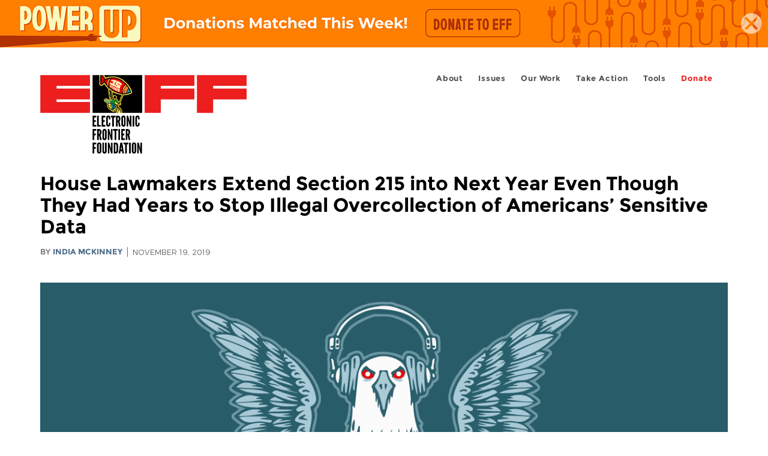

--- FILE ---
content_type: text/html; charset=utf-8
request_url: https://www.eff.org/fr/deeplinks/2019/11/house-lawmakers-extend-section-215-next-year-even-though-they-had-years-stop
body_size: 13372
content:
<!DOCTYPE html>
  <!--[if IEMobile 7]><html class="no-js ie iem7" lang="en" dir="ltr"><![endif]-->
  <!--[if lte IE 6]><html class="no-js ie lt-ie9 lt-ie8 lt-ie7" lang="en" dir="ltr"><![endif]-->
  <!--[if (IE 7)&(!IEMobile)]><html class="no-js ie lt-ie9 lt-ie8" lang="en" dir="ltr"><![endif]-->
  <!--[if IE 8]><html class="no-js ie lt-ie9" lang="en" dir="ltr"><![endif]-->
  <!--[if (gte IE 9)|(gt IEMobile 7)]><html class="no-js ie" lang="en" dir="ltr" prefix="fb: http://ogp.me/ns/fb# og: http://ogp.me/ns#"><![endif]-->
  <!--[if !IE]><!--><html class="no-js" lang="en" dir="ltr" prefix="fb: http://ogp.me/ns/fb# og: http://ogp.me/ns#"><!--<![endif]-->
<head>
  <meta charset="utf-8" />
<meta name="author" content="India McKinney" />
<link rel="shortcut icon" href="https://www.eff.org/sites/all/themes/frontier/favicon.ico" type="image/vnd.microsoft.icon" />
<link rel="profile" href="http://www.w3.org/1999/xhtml/vocab" />
<meta name="HandheldFriendly" content="true" />
<meta name="MobileOptimized" content="width" />
<meta http-equiv="cleartype" content="on" />
<link rel="apple-touch-icon-precomposed" href="https://www.eff.org/sites/all/themes/phoenix/apple-touch-icon-precomposed-114x114.png" sizes="114x114" />
<link rel="apple-touch-icon" href="https://www.eff.org/sites/all/themes/phoenix/apple-touch-icon.png" />
<link rel="apple-touch-icon-precomposed" href="https://www.eff.org/sites/all/themes/phoenix/apple-touch-icon-precomposed.png" />
<meta name="description" content="With federal agencies set to run out of money this week, House lawmakers today passed a short-term funding bill that contained a nasty surprise. Tucked into the end of this must-pass legislation, in a section titled “Other Matters,” is language reauthorizing three Foreign Intelligence Surveillance..." />
<meta name="viewport" content="width=device-width" />
<link rel="canonical" href="https://www.eff.org/deeplinks/2019/11/house-lawmakers-extend-section-215-next-year-even-though-they-had-years-stop" />
<meta name="generator" content="Drupal 7 (http://drupal.org)" />
<link rel="shortlink" href="https://www.eff.org/node/101936" />
<meta property="og:site_name" content="Electronic Frontier Foundation" />
<meta property="og:type" content="article" />
<meta property="og:title" content="House Lawmakers Extend Section 215 into Next Year Even Though They Had Years to Stop Illegal Overcollection of Americans’ Sensitive Data" />
<meta property="og:url" content="https://www.eff.org/deeplinks/2019/11/house-lawmakers-extend-section-215-next-year-even-though-they-had-years-stop" />
<meta property="og:description" content="With federal agencies set to run out of money this week, House lawmakers today passed a short-term funding bill that contained a nasty surprise. Tucked into the end of this must-pass legislation, in a section titled “Other Matters,” is language reauthorizing three Foreign Intelligence Surveillance..." />
<meta property="og:updated_time" content="2019-11-19T19:21:21-08:00" />
<meta property="og:image" content="https://www.eff.org/files/banner_library/NSA-eagle-2_0.png" />
<meta property="og:image:url" content="https://www.eff.org/files/banner_library/NSA-eagle-2_0.png" />
<meta property="og:image:secure_url" content="https://www.eff.org/files/banner_library/NSA-eagle-2_0.png" />
<meta property="og:image:type" content="image/png" />
<meta property="og:image:width" content="1200" />
<meta name="twitter:card" content="summary_large_image" />
<meta property="og:image:height" content="600" />
<meta name="twitter:site" content="@eff" />
<meta name="twitter:title" content="House Lawmakers Extend Section 215 into Next Year Even Though They" />
<meta name="twitter:description" content="With federal agencies set to run out of money this week, House lawmakers today passed a short-term funding bill that contained a nasty surprise. Tucked into the end of this must-pass legislation, in" />
<meta name="twitter:image" content="https://www.eff.org/files/banner_library/NSA-eagle-2_0.png" />
<meta name="twitter:image:width" content="1200" />
<meta name="twitter:image:height" content="600" />
<meta property="article:publisher" content="https://www.facebook.com/eff" />
<meta property="article:published_time" content="2019-11-19T17:37:07-08:00" />
<meta property="article:modified_time" content="2019-11-19T19:21:21-08:00" />
<meta itemprop="name" content="House Lawmakers Extend Section 215 into Next Year Even Though They Had Years to Stop Illegal Overcollection of Americans’ Sensitive Data" />
<link rel="publisher" href="https://www.eff.org/" />
<meta itemprop="description" content="With federal agencies set to run out of money this week, House lawmakers today passed a short-term funding bill that contained a nasty surprise. Tucked into the end of this must-pass legislation, in a section titled “Other Matters,” is language reauthorizing three Foreign Intelligence Surveillance..." />
<meta itemprop="image" content="https://www.eff.org/files/banner_library/NSA-eagle-2_0.png" />
  <title>House Lawmakers Extend Section 215 into Next Year Even Though They Had Years to Stop Illegal Overcollection of Americans’ Sensitive Data | Electronic Frontier Foundation</title>
  <link type="text/css" rel="stylesheet" href="https://www.eff.org/files/css/css_ys5BgHL2TNyP6_lBf6AQ-QeeC9qTVIuIwGCz7AJJrJA.css" media="all" />
<link type="text/css" rel="stylesheet" href="https://www.eff.org/files/css/css_DK0QprJWzW5EL3FiYM7gq-09dezg-4M6NEp7XiGwYTI.css" media="all" />
<link type="text/css" rel="stylesheet" href="https://www.eff.org/files/css/css_vRm1gHGbfIwzxDn9RStiaG5jpopHpuaCSaW1lh6kBY4.css" media="all" />
  <script>/**
 * @licstart The following is the entire license notice for the JavaScript
 * code in this page.
 *
 * Copyright (C) 2025  Electronic Frontier Foundation.
 *
 * The JavaScript code in this page is free software: you can redistribute
 * it and/or modify it under the terms of the GNU General Public License
 * (GNU GPL) as published by the Free Software Foundation, either version 3
 * of the License, or (at your option) any later version.  The code is
 * distributed WITHOUT ANY WARRANTY; without even the implied warranty of
 * MERCHANTABILITY or FITNESS FOR A PARTICULAR PURPOSE.  See the GNU GPL
 * for more details.
 *
 * As additional permission under GNU GPL version 3 section 7, you may
 * distribute non-source (e.g., minimized or compacted) forms of that code
 * without the copy of the GNU GPL normally required by section 4, provided
 * you include this license notice and a URL through which recipients can
 * access the Corresponding Source.
 *
 * @licend The above is the entire license notice for the JavaScript code
 * in this page.
 */
</script>
<script src="https://www.eff.org/files/js/js_qd8BaywA4mj4edyGLb52Px4-BwFqScI7dgPymNmaueA.js"></script>
<script src="https://www.eff.org/files/js/js_x2A4oj9_rCj5CWR_dGMHrobZW14ZVI9ruZKCDG7yyfM.js"></script>
<script src="https://www.eff.org/files/js/js_aoyqGMMZgQZIP71HQUw7zecjGCeyEcqUU5RtU5-iyzw.js"></script>
<script src="https://www.eff.org/files/js/js_g7t6BFiX3T9qjjMlQee69jfHL0muKHZPePq_j6OMDUA.js"></script>
<script src="https://www.eff.org/files/js/js_MQn7CS--MExQckN9qJ5Pi38Fg98YZvr4mQumvVPw318.js"></script>
<script>jQuery.extend(Drupal.settings, {"basePath":"\/","pathPrefix":"","setHasJsCookie":0,"lightbox2":{"rtl":"0","file_path":"\/(\\w\\w\/)public:\/","default_image":"\/sites\/all\/modules\/contrib\/lightbox2\/images\/brokenimage.jpg","border_size":10,"font_color":"000","box_color":"fff","top_position":"","overlay_opacity":"0.8","overlay_color":"000","disable_close_click":1,"resize_sequence":0,"resize_speed":10,"fade_in_speed":300,"slide_down_speed":10,"use_alt_layout":1,"disable_resize":0,"disable_zoom":1,"force_show_nav":0,"show_caption":1,"loop_items":1,"node_link_text":"","node_link_target":0,"image_count":"","video_count":"","page_count":"","lite_press_x_close":"press \u003Ca href=\u0022#\u0022 onclick=\u0022hideLightbox(); return FALSE;\u0022\u003E\u003Ckbd\u003Ex\u003C\/kbd\u003E\u003C\/a\u003E to close","download_link_text":"","enable_login":false,"enable_contact":false,"keys_close":"c x 27","keys_previous":"p 37","keys_next":"n 39","keys_zoom":"z","keys_play_pause":"32","display_image_size":"original","image_node_sizes":"()","trigger_lightbox_classes":"","trigger_lightbox_group_classes":"","trigger_slideshow_classes":"","trigger_lightframe_classes":"","trigger_lightframe_group_classes":"","custom_class_handler":0,"custom_trigger_classes":"","disable_for_gallery_lists":true,"disable_for_acidfree_gallery_lists":true,"enable_acidfree_videos":true,"slideshow_interval":5000,"slideshow_automatic_start":true,"slideshow_automatic_exit":true,"show_play_pause":true,"pause_on_next_click":false,"pause_on_previous_click":true,"loop_slides":false,"iframe_width":600,"iframe_height":400,"iframe_border":1,"enable_video":0,"useragent":"Mozilla\/5.0 (Macintosh; Intel Mac OS X 10_15_7) AppleWebKit\/537.36 (KHTML, like Gecko) Chrome\/131.0.0.0 Safari\/537.36; ClaudeBot\/1.0; +claudebot@anthropic.com)"},"responsive_menus":[{"selectors":"#header-sls-menu","container":"body","trigger_txt":"\u003Cspan class=\u0022mean-burger\u0022 \/\u003E\u003Cspan class=\u0022mean-burger\u0022 \/\u003E\u003Cspan class=\u0022mean-burger\u0022 \/\u003E","close_txt":"X","close_size":"18px","position":"right","media_size":"480","show_children":"1","expand_children":"0","expand_txt":"+","contract_txt":"-","remove_attrs":"1","responsive_menus_style":"mean_menu"}],"urlIsAjaxTrusted":{"\/search\/site":true},"piwikNoscript":{"image":"\u003Cimg style=\u0022position: absolute\u0022 src=\u0022https:\/\/anon-stats.eff.org\/js\/?idsite=1\u0026amp;rec=1\u0026amp;url=https%3A\/\/www.eff.org\/deeplinks\/2019\/11\/house-lawmakers-extend-section-215-next-year-even-though-they-had-years-stop\u0026amp;action_name=\u0026amp;urlref=\u0026amp;dimension2=blog\u0026amp;dimension3=101936\u0026amp;cvar=%7B%221%22%3A%5B%22author%22%2C%22806%22%5D%7D\u0022 width=\u00220\u0022 height=\u00220\u0022 alt=\u0022\u0022 \/\u003E"}});</script>
</head>
<body class="html not-front not-logged-in page-node page-node- page-node-101936 node-type-blog long-read-share-links  i18n-en section-deeplinks no-secondary-nav right-sidebar">
  <a href="#main-content" class="element-invisible element-focusable">Skip to main content</a>
    
<div id="mobile-nav" class="navigation">
  <div>
    <div class="panel-pane pane-main-nav-menu">
            <ul class="menu"><li class=""><a href="/about">About</a><ul class="menu"><li class="first leaf"><a href="/about/contact">Contact</a></li>
<li class="leaf"><a href="/press/contact">Press</a></li>
<li class="leaf"><a href="/about/staff" title="Details and contact information for the EFF&#039;s staff">People</a></li>
<li class="leaf"><a href="/about/opportunities">Opportunities</a></li>
<li class="last leaf"><a href="/35" title="">EFF&#039;s 35th Anniversary</a></li>
</ul></li>
<li class=""><a href="/work">Issues</a><ul class="menu"><li class="first leaf"><a href="/issues/free-speech">Free Speech</a></li>
<li class="leaf"><a href="/issues/privacy">Privacy</a></li>
<li class="leaf"><a href="/issues/innovation">Creativity and Innovation</a></li>
<li class="leaf"><a href="/issues/transparency">Transparency</a></li>
<li class="leaf"><a href="/issues/international">International</a></li>
<li class="last leaf"><a href="/issues/security">Security</a></li>
</ul></li>
<li class=""><a href="/updates">Our Work</a><ul class="menu"><li class="first leaf"><a href="/deeplinks">Deeplinks Blog</a></li>
<li class="leaf"><a href="/updates?type=press_release">Press Releases</a></li>
<li class="leaf"><a href="/updates?type=event">Events</a></li>
<li class="leaf"><a href="/pages/legal-cases" title="">Legal Cases</a></li>
<li class="leaf"><a href="/updates?type=whitepaper">Whitepapers</a></li>
<li class="leaf"><a href="/taxonomy/term/11579/" title="">Podcast</a></li>
<li class="last leaf"><a href="https://www.eff.org/about/annual-reports-and-financials" title="">Annual Reports</a></li>
</ul></li>
<li class=""><a href="https://act.eff.org/">Take Action</a><ul class="menu"><li class="first leaf"><a href="https://act.eff.org/">Action Center</a></li>
<li class="leaf"><a href="/fight">Electronic Frontier Alliance</a></li>
<li class="last leaf"><a href="/about/opportunities/volunteer">Volunteer</a></li>
</ul></li>
<li class=""><a href="/pages/tools">Tools</a><ul class="menu"><li class="first leaf"><a href="https://www.eff.org/pages/privacy-badger" title="">Privacy Badger</a></li>
<li class="leaf"><a href="https://www.eff.org/pages/surveillance-self-defense" title="">Surveillance Self-Defense</a></li>
<li class="leaf"><a href="https://www.eff.org/pages/certbot" title="">Certbot</a></li>
<li class="leaf"><a href="https://www.eff.org/pages/atlas-surveillance" title="">Atlas of Surveillance</a></li>
<li class="leaf"><a href="https://www.eff.org/pages/cover-your-tracks" title="">Cover Your Tracks</a></li>
<li class="leaf"><a href="https://sls.eff.org/" title="">Street Level Surveillance</a></li>
<li class="last leaf"><a href="/pages/apkeep" title="">apkeep</a></li>
</ul></li>
<li class=""><a href="https://supporters.eff.org/donate/join-eff-today" title="Donate to EFF">Donate</a><ul class="menu"><li class="first leaf"><a href="https://supporters.eff.org/donate/join-eff-today">Donate to EFF</a></li>
<li class="leaf"><a href="/givingsociety" title="">Giving Societies</a></li>
<li class="leaf"><a href="https://shop.eff.org">Shop</a></li>
<li class="leaf"><a href="https://www.eff.org/thanks#organizational_members" title="">Sponsorships</a></li>
<li class="leaf"><a href="/helpout">Other Ways to Give</a></li>
<li class="last leaf"><a href="/pages/membership-faq" title="Frequently Asked Questions and other information about EFF Memberships.">Membership FAQ</a></li>
</ul></li>
<li class=""><a href="https://supporters.eff.org/donate/site-m--h" title="Donate to EFF">Donate</a><ul class="menu"><li class="first leaf"><a href="https://supporters.eff.org/donate/site-m--h">Donate to EFF</a></li>
<li class="leaf"><a href="https://shop.eff.org" title="">Shop</a></li>
<li class="last leaf"><a href="/helpout">Other Ways to Give</a></li>
</ul></li>
</ul>    </div>
  </div>
  <hr/>
  <div id="mobile-signup">
    Email updates on news, actions,<br/>
    and events in your area.
  </div>
  <div id="mobile-signup-button">
    <a  href="https://eff.org/signup">Join EFF Lists</a>
  </div>
  <div id="mobile-footer-bottom">
    <div class="panel-pane pane-block pane-menu-menu-footer-bottom">
            <ul class="menu"><li class="first leaf"><a href="/copyright">Copyright (CC BY)</a></li>
<li class="leaf"><a href="/pages/trademark-and-brand-usage-policy" title="Trademark and Brand Usage Policy">Trademark</a></li>
<li class="leaf"><a href="/policy">Privacy Policy</a></li>
<li class="last leaf"><a href="/thanks">Thanks</a></li>
</ul>    </div>
  </div>
</div>

<div id="masthead-mobile-wrapper">
  <div id="masthead-mobile">
    <div class="branding">
      <div class="panel-pane pane-page-site-name">
            <a href="/">Electronic Frontier Foundation</a>    </div>
    </div>

    <div class="hamburger"></div>

    <div class="donate">
      <a href="https://supporters.eff.org/donate/site-m--m">Donate</a>
    </div>
  </div>
</div>

<div id="site_banner">
  <div data-pane_id="site_banner_111373" data-banner_type="image" class="panel-pane pane-site-banner">
            <a href="https://supporters.eff.org/donate/pu--SBD" title="" class="site-banner desktop"><img src="https://www.eff.org/files/power-up-2025_sitebanner-desktop_3019x79px_donationsmatchedthisweek-pattern_0.jpg" alt="" /><span class="element-invisible"></span>
</a><a href="https://supporters.eff.org/donate/pu--SBM" title="" class="site-banner mobile"><img src="https://www.eff.org/files/power-up-2025_sitebanner-mobile_680x147px_dblyrimpact.jpg" alt="" /></a><a href="/" class="dismiss" title="Close"></a>    </div>
</div>

<header id="header">
  <div id="page">
    <div id="masthead-wrapper">
      <div id="masthead">
        <div class="branding">
          <div class="panel-pane pane-page-site-name">
            <a href="/">Electronic Frontier Foundation</a>    </div>
        </div>
        <div id="main-menu-nav" class="navigation">
          <div>
            <div class="panel-pane pane-main-nav-menu">
            <ul class="menu"><li class=""><a href="/about">About</a><ul class="menu"><li class="first leaf"><a href="/about/contact">Contact</a></li>
<li class="leaf"><a href="/press/contact">Press</a></li>
<li class="leaf"><a href="/about/staff" title="Details and contact information for the EFF&#039;s staff">People</a></li>
<li class="leaf"><a href="/about/opportunities">Opportunities</a></li>
<li class="last leaf"><a href="/35" title="">EFF&#039;s 35th Anniversary</a></li>
</ul></li>
<li class=""><a href="/work">Issues</a><ul class="menu"><li class="first leaf"><a href="/issues/free-speech">Free Speech</a></li>
<li class="leaf"><a href="/issues/privacy">Privacy</a></li>
<li class="leaf"><a href="/issues/innovation">Creativity and Innovation</a></li>
<li class="leaf"><a href="/issues/transparency">Transparency</a></li>
<li class="leaf"><a href="/issues/international">International</a></li>
<li class="last leaf"><a href="/issues/security">Security</a></li>
</ul></li>
<li class=""><a href="/updates">Our Work</a><ul class="menu"><li class="first leaf"><a href="/deeplinks">Deeplinks Blog</a></li>
<li class="leaf"><a href="/updates?type=press_release">Press Releases</a></li>
<li class="leaf"><a href="/updates?type=event">Events</a></li>
<li class="leaf"><a href="/pages/legal-cases" title="">Legal Cases</a></li>
<li class="leaf"><a href="/updates?type=whitepaper">Whitepapers</a></li>
<li class="leaf"><a href="/taxonomy/term/11579/" title="">Podcast</a></li>
<li class="last leaf"><a href="https://www.eff.org/about/annual-reports-and-financials" title="">Annual Reports</a></li>
</ul></li>
<li class=""><a href="https://act.eff.org/">Take Action</a><ul class="menu"><li class="first leaf"><a href="https://act.eff.org/">Action Center</a></li>
<li class="leaf"><a href="/fight">Electronic Frontier Alliance</a></li>
<li class="last leaf"><a href="/about/opportunities/volunteer">Volunteer</a></li>
</ul></li>
<li class=""><a href="/pages/tools">Tools</a><ul class="menu"><li class="first leaf"><a href="https://www.eff.org/pages/privacy-badger" title="">Privacy Badger</a></li>
<li class="leaf"><a href="https://www.eff.org/pages/surveillance-self-defense" title="">Surveillance Self-Defense</a></li>
<li class="leaf"><a href="https://www.eff.org/pages/certbot" title="">Certbot</a></li>
<li class="leaf"><a href="https://www.eff.org/pages/atlas-surveillance" title="">Atlas of Surveillance</a></li>
<li class="leaf"><a href="https://www.eff.org/pages/cover-your-tracks" title="">Cover Your Tracks</a></li>
<li class="leaf"><a href="https://sls.eff.org/" title="">Street Level Surveillance</a></li>
<li class="last leaf"><a href="/pages/apkeep" title="">apkeep</a></li>
</ul></li>
<li class=""><a href="https://supporters.eff.org/donate/join-eff-today" title="Donate to EFF">Donate</a><ul class="menu"><li class="first leaf"><a href="https://supporters.eff.org/donate/join-eff-today">Donate to EFF</a></li>
<li class="leaf"><a href="/givingsociety" title="">Giving Societies</a></li>
<li class="leaf"><a href="https://shop.eff.org">Shop</a></li>
<li class="leaf"><a href="https://www.eff.org/thanks#organizational_members" title="">Sponsorships</a></li>
<li class="leaf"><a href="/helpout">Other Ways to Give</a></li>
<li class="last leaf"><a href="/pages/membership-faq" title="Frequently Asked Questions and other information about EFF Memberships.">Membership FAQ</a></li>
</ul></li>
<li class=""><a href="https://supporters.eff.org/donate/site-m--h" title="Donate to EFF">Donate</a><ul class="menu"><li class="first leaf"><a href="https://supporters.eff.org/donate/site-m--h">Donate to EFF</a></li>
<li class="leaf"><a href="https://shop.eff.org" title="">Shop</a></li>
<li class="last leaf"><a href="/helpout">Other Ways to Give</a></li>
</ul></li>
</ul>    </div>
          </div>
          <div id="search-box">
                      </div>
        </div>
      </div>
    </div>
  </div>
</header>

<noscript>
  <div class="primary-nav-nojs">
  </div>
</noscript>

<!-- See if there's anything above the banner -->
  <div class="above-banner">
    <div class="panel-pane pane-page-title">
            <h1>House Lawmakers Extend Section 215 into Next Year Even Though They Had Years to Stop Illegal Overcollection of Americans’ Sensitive Data</h1>
    </div>
<div class="panel-pane pane-eff-content-type">
            DEEPLINKS BLOG    </div>
<div class="panel-pane pane-eff-author">
            <div class="byline">By <a href="/about/staff/india-mckinney">India McKinney</a></div><div class="date">November 19, 2019</div>    </div>
  </div>

<!-- See if there's anything in the banner -->
  <div class="banner-wrapper">
    <div class="panel-pane pane-banner  column">
            <div class="banner"><img src="https://www.eff.org/files/banner_library/NSA-eagle-2_0.png" alt="Image of the NSA Eagle listening to communications" /></div>    </div>
  </div>

  <div id="main-content">
    <div id="breadcrumb">
          </div>

          <div class="main-column">
            <div class="panel-pane pane-page-title">
            <h1>House Lawmakers Extend Section 215 into Next Year Even Though They Had Years to Stop Illegal Overcollection of Americans’ Sensitive Data</h1>
    </div>
<div class="panel-pane pane-page-content">
            
<div class="long-read">
    <div class="onecol column content-wrapper">
      <div class="panel-pane pane-eff-share-blog mobile">
            <div class="share-links">
  <strong>Share It</strong>
  
  <a class="share-mastodon" href="https://mastodonshare.com/?text&url=https://www.eff.org/deeplinks/2019/11/house-lawmakers-extend-section-215-next-year-even-though-they-had-years-stop" target="_blank" ><span class="element-invisible">Share on Mastodon</span><i></i></a>
  <a class="share-twitter" href="https://twitter.com/intent/tweet?text=House%20Lawmakers%20Extend%20Section%20215%20into%20Next%20Year%20Even%20Though%20They%20Had%20Years%20to%20Stop%20Illegal%20Overcollection%20of%20Americans%E2%80%99%20Sensitive%20Data&amp;url=https%3A//www.eff.org/deeplinks/2019/11/house-lawmakers-extend-section-215-next-year-even-though-they-had-years-stop&amp;via=eff&amp;related=eff" target="_blank" title="Share on Twitter"><span class="element-invisible">Share on Twitter</span><i></i></a>
  <a class="share-facebook" href="https://www.facebook.com/share.php?u=https%3A//www.eff.org/deeplinks/2019/11/house-lawmakers-extend-section-215-next-year-even-though-they-had-years-stop&amp;title=House%20Lawmakers%20Extend%20Section%20215%20into%20Next%20Year%20Even%20Though%20They%20Had%20Years%20to%20Stop%20Illegal%20Overcollection%20of%20Americans%E2%80%99%20Sensitive%20Data" target="_blank" title="Share on Facebook"><span class="element-invisible">Share on Facebook</span><i></i></a>
  <a class="share-clipboard disabled" href="https://www.eff.org/deeplinks/2019/11/house-lawmakers-extend-section-215-next-year-even-though-they-had-years-stop" title="Copy to clipboard"><span class="element-invisible">Copy link</span><i></i></a>
  <div style="clear: both"></div>
</div>    </div>
    </div>

    <div class="onecol column content-banner">
      <div class="panel-pane pane-entity-field pane-node-field-banner-graphic">
            <div class="field field--name-field-banner-graphic field--type-image field--label-hidden"><div class="field__items"><div class="field__item even"><img src="https://www.eff.org/files/styles/resized_banner/public/banner_library/NSA-eagle-2_0.png?itok=7jkjL-ta" width="1200" height="600" alt="Image of the NSA Eagle listening to communications" /></div></div></div>    </div>
    </div>

    <div class="onecol column content-wrapper">
      <div class="column main-content">
        <div class="panel-pane pane-entity-view pane-node">
            <article role="article" class="node node--blog node--promoted node--full node--blog--full">
  
  
  <div class="node__content">
    <div class="eff-translation-links"></div><div class="field field--name-body field--type-text-with-summary field--label-hidden"><div class="field__items"><div class="field__item even"><p>With federal agencies set to run out of money this week, House lawmakers today passed a short-term <a href="https://docs.house.gov/billsthisweek/20191118/BILLS-116HR3055SA-RCP116-38.pdf">funding bill</a> that contained a nasty surprise. Tucked into the end of this must-pass legislation, in a section titled “Other Matters,” is language reauthorizing three Foreign Intelligence Surveillance Act (FISA) authorities currently set to expire on December 15, 2019. The new expiration date would be March 15, 2020.</p>
<p>The extension of these surveillance authorities, even for three months, is bad enough. Hiding the language in the back of a <a href="https://en.wikipedia.org/wiki/Must_pass_bill">must-pass</a> funding bill shows a patent disregard for the importance of this issue.</p>
<p>One of the expiring authorities in question is Section 215 of the USA PATRIOT Act. Section 215 has become synonymous with the NSA’s database of billions of telephone records, known as the Call Detail Records (CDR) program, but it actually has an even wider scope. In addition to authorizing ongoing collection of telephone records, Section 215’s “business records” authority allows the government to obtain a secret order from the Foreign Intelligence Surveillance Court (FISC) requiring third parties to hand over any records or other “tangible thing” if deemed “relevant” to an international terrorism, counterespionage, or foreign intelligence investigation.</p>
<p><a href="https://www.eff.org/nsa-spying">Since 2006</a>, EFF has been suing over the government’s mass surveillance programs, including the bulk collection of billions of Americans’ domestic telephone call detail records (showing who called whom and when). In 2013, thanks to the <a href="https://www.eff.org/deeplinks/2016/06/3-years-later-snowden-leaks-have-changed-how-world-sees-nsa-surveillance">Snowden revelations</a>, Congress and the public were shocked to learn that the executive branch had relied on Section 215 to conduct this mass surveillance program. After a federal appeals court ruled that the government’s interpretation of Section 215 was “unprecedented and unwarranted,” Congress passed the 2015 USA FREEDOM Act to amend Section 215 to stop mass surveillance of Americans’ telephone records. Instead, the law limited the government’s collection records of calls within “<a href="https://www.justsecurity.org/28830/usa-freedom-rubber-meets-road/">two hops</a>” of a “specific selection term.” It also included an expiration date on the authorities to force Congress to revisit these programs in 2019.</p>
<p>However, in 2018, the NSA announced that it <a href="https://www.thedailybeast.com/nsa-admits-it-improperly-collected-a-huge-amount-of-americans-call-records">received</a> large numbers of CDRs it should not have had access to under USA FREEDOM, and that these “<a href="https://www.nsa.gov/news-features/press-room/Article/1618691/nsa-reports-data-deletion/">technical irregularities</a>” began in 2015. Despite this, the NSA <a href="https://www.washingtonpost.com/world/national-security/repeated-mistakes-in-phone-record-collection-led-nsa-to-shutter-controversial-program/2019/06/25/f256ba6c-93ca-11e9-b570-6416efdc0803_story.html">encountered yet another “overcollection” incident</a> just months later. As a remedy, the NSA deleted every record it had collected since the technical irregularities began and announced that it had voluntarily stopped the CDR program entirely.</p>
<p>Earlier this fall, both in response to these revelations and because the authority for the programs are expiring, both the <a href="https://www.eff.org/deeplinks/2019/09/fisa-oversight-hearing-confirmed-things-need-change">House Committee on the Judiciary</a> and the <a href="https://www.google.com/url?q=https%3A%2F%2Fwww.judiciary.senate.gov%2Fmeetings%2Freauthorizing-the-usa-freedom-act-of-2015">Senate Committee on the Judiciary</a> called witnesses from the NSA, the FBI and the DOJ to discuss Section 215. The witnesses told both Committees they were requesting the renewal of the legal authorization for CDR program - that they had voluntarily shut down - because it <em>might</em> be useful one day. Additionally, the witnesses confirmed that the 215 “business records” provision may allow the government to collect sensitive information, like medical records, location data, or even possibly  footage from <a href="https://www.eff.org/deeplinks/2019/08/amazons-ring-perfect-storm-privacy-threats">a Ring camera</a>. Both Committees appeared rightfully skeptical.</p>
<p>Even outside of the hearings, the DOJ, FBI and NSA have also been slow to respond to requests for information from concerned Representatives and Senators. Senator Wyden <a href="https://www.wyden.senate.gov/imo/media/doc/070319%20Wyden%20Letter%20to%20ODNI%20RE%20Phone%20Location%20Tracking.pdf">sent</a> a letter to the Office of the Director of National Intelligence in July 2019 asking about the collection of sensitive geolocation information using Section 215 and only received a <a href="https://www.wyden.senate.gov/imo/media/doc/111419%20ODNI%20Reponse%20to%20Wyden%20RE%20Phone%20Location%20Tracking.pdf">reply</a> in November. Similarly, Senators Leahy and Lee <a href="https://www.leahy.senate.gov/imo/media/doc/Leahy_and_Lee-Letter_re_NSA_implementation_of_the_USA_FREEDOM_Act.pdf">sent</a> a letter to the Office of the Director of National Intelligence and the Attorney General in July seeking more information about overcollection of CDRs and have yet to receive a response.</p>
<p>It’s clear that relying on the NSA to remedy its failures to stay within the law as passed by Congress is insufficient and that additional oversight and transparency measures are desperately needed. EFF and other civil liberties advocates were hopeful Congress would take this well-timed opportunity to enact <a href="https://www.aclu.org/sites/default/files/field_document/2019-03-18_section_215_coalition_transparency_letter.pdf">real reform</a> and necessary transparency.</p>
<p>Instead, Congress hid an extension of these authorities in a funding bill, without debate and without consideration of meaningful privacy and civil liberties safeguards to include. While we are very disappointed in this decision, we will continue to push Congress to pass real reform regarding this invasive surveillance authority in March 2020.</p>

</div></div></div>  </div>

          </article>
    </div>
<div class="panel-pane pane-entity-field pane-node-field-issue">
          <h2 class="pane-title">Related Issues</h2>
        <div class="field field--name-field-issue field--type-taxonomy-term-reference field--label-hidden"><div class="field__items"><div class="field__item even"><a href="/nsa-spying">NSA Spying</a></div></div></div>    </div>
<div class="panel-pane pane-eff-share-blog mobile">
            <div class="share-links">
  <strong>Share It</strong>
  
  <a class="share-mastodon" href="https://mastodonshare.com/?text&url=https://www.eff.org/deeplinks/2019/11/house-lawmakers-extend-section-215-next-year-even-though-they-had-years-stop" target="_blank" ><span class="element-invisible">Share on Mastodon</span><i></i></a>
  <a class="share-twitter" href="https://twitter.com/intent/tweet?text=House%20Lawmakers%20Extend%20Section%20215%20into%20Next%20Year%20Even%20Though%20They%20Had%20Years%20to%20Stop%20Illegal%20Overcollection%20of%20Americans%E2%80%99%20Sensitive%20Data&amp;url=https%3A//www.eff.org/deeplinks/2019/11/house-lawmakers-extend-section-215-next-year-even-though-they-had-years-stop&amp;via=eff&amp;related=eff" target="_blank" title="Share on Twitter"><span class="element-invisible">Share on Twitter</span><i></i></a>
  <a class="share-facebook" href="https://www.facebook.com/share.php?u=https%3A//www.eff.org/deeplinks/2019/11/house-lawmakers-extend-section-215-next-year-even-though-they-had-years-stop&amp;title=House%20Lawmakers%20Extend%20Section%20215%20into%20Next%20Year%20Even%20Though%20They%20Had%20Years%20to%20Stop%20Illegal%20Overcollection%20of%20Americans%E2%80%99%20Sensitive%20Data" target="_blank" title="Share on Facebook"><span class="element-invisible">Share on Facebook</span><i></i></a>
  <a class="share-clipboard disabled" href="https://www.eff.org/deeplinks/2019/11/house-lawmakers-extend-section-215-next-year-even-though-they-had-years-stop" title="Copy to clipboard"><span class="element-invisible">Copy link</span><i></i></a>
  <div style="clear: both"></div>
</div>    </div>
<div class="panel-pane pane-custom pane-1">
            <div data-form-id="6e937ff0-816d-f011-bec2-00224804004a" data-form-api-url="https://public-usa.mkt.dynamics.com/api/v1.0/orgs/94400758-7964-ef11-a66d-6045bd003934/landingpageforms" data-cached-form-url="https://assets-usa.mkt.dynamics.com/94400758-7964-ef11-a66d-6045bd003934/digitalassets/forms/6e937ff0-816d-f011-bec2-00224804004a"></div>
        <script src="https://cxppusa1formui01cdnsa01-endpoint.azureedge.net/usa/FormLoader/FormLoader.bundle.js"></script>

    </div>
<div class="panel-pane pane-views-panes pane-blog-related-content-panel-pane-1">
          <h2 class="pane-title">Related Updates</h2>
        <div class="view view-blog-related-content view-id-blog_related_content view-display-id-panel_pane_1 teaser-feed view-dom-id-61ce2fec0ef8ca2a9976568147beb81f">
        
  
  
      <div class="view-content">
        <div class="views-row views-row-1 views-row-odd views-row-first">
    <article role="article" class="node node--blog node--promoted node-teaser node--teaser node--blog--teaser">
      <header>
      <div class="field field--name-field-banner-graphic field--type-image field--label-hidden"><div class="field__items"><div class="field__item even"><div class="teaser-thumbnail"><a href="/deeplinks/2025/10/eff-and-other-organizations-keep-key-intelligence-positions-senate-confirmed"><img src="https://www.eff.org/files/styles/teaser/public/banner_library/flag-surveillance-color.jpg?itok=vudpak9F" width="500" height="250" alt="US flag with spying eyes for stars" /></a></div></div></div></div><div class="node-content-type-byline blog"><a href="/updates?type=blog">Deeplinks Blog</a>
<span class="node-author"> by <a href="/about/staff/dr-matthew-guariglia-0">Matthew Guariglia</a></span>
<span class="node-date"> | October 8, 2025</span>
</div>              <h3 class="node__title"><a href="/deeplinks/2025/10/eff-and-other-organizations-keep-key-intelligence-positions-senate-confirmed" rel="bookmark">EFF and Other Organizations: Keep Key Intelligence Positions Senate Confirmed</a></h3>
            
    </header>
  
  
  <div class="node__content">
    <div class="eff-translation-links"></div><div class="field field--name-body field--type-text-with-summary field--label-hidden"><div class="field__items"><div class="field__item even">In a joint letter to the ranking members of the House and Senate intelligence committees, EFF has joined with 20 other organizations, including the ACLU, Brennan Center, CDT, Asian Americans Advancing Justice, and Demand Progress, to express opposition to a rule change that would seriously weaken accountability in the intelligence community.</div></div></div>  </div>

          </article>
  </div>
  <div class="views-row views-row-2 views-row-even">
    <article role="article" class="node node--blog node--promoted node-teaser node--teaser node--blog--teaser">
      <header>
      <div class="field field--name-field-banner-graphic field--type-image field--label-hidden"><div class="field__items"><div class="field__item even"><div class="teaser-thumbnail"><a href="/deeplinks/2025/01/victory-federal-court-finally-rules-backdoor-searches-702-data-unconstitutional"><img src="https://www.eff.org/files/styles/teaser/public/banner_library/nationalsecurity_banner-2_0.png?itok=2hZzJVOK" width="500" height="250" alt="An NSA employee sits at a screen monitoring international communications" title="Section 702" /></a></div></div></div></div><div class="node-content-type-byline blog"><a href="/updates?type=blog">Deeplinks Blog</a>
<span class="node-author"> by <a href="/about/staff/andrew-crocker">Andrew Crocker</a>, <a href="/about/staff/dr-matthew-guariglia-0">Matthew Guariglia</a></span>
<span class="node-date"> | January 22, 2025</span>
</div>              <h3 class="node__title"><a href="/deeplinks/2025/01/victory-federal-court-finally-rules-backdoor-searches-702-data-unconstitutional" rel="bookmark">VICTORY! Federal Court (Finally) Rules Backdoor Searches of 702 Data Unconstitutional</a></h3>
            
    </header>
  
  
  <div class="node__content">
    <div class="eff-translation-links"></div><div class="field field--name-body field--type-text-with-summary field--label-hidden"><div class="field__items"><div class="field__item even">In a landmark ruling, a federal district court held that backdoor searches of databases full of Americans’ private communications collected under Section 702 ordinarily require a warrant. Congress should uphold its responsibility to protect civil rights and civil liberties by refusing to renew Section 702 absent a number of necessary reforms.</div></div></div>  </div>

          </article>
  </div>
  <div class="views-row views-row-3 views-row-odd">
    <article role="article" class="node node--blog node--promoted node-teaser node--teaser node--blog--teaser">
      <header>
      <div class="field field--name-field-banner-graphic field--type-image field--label-hidden"><div class="field__items"><div class="field__item even"><div class="teaser-thumbnail"><a href="/deeplinks/2024/11/nsa-surveillance-and-section-702-fisa-2024-year-review"><img src="https://www.eff.org/files/styles/teaser/public/banner_library/2024-review-1c.jpg?itok=uHLgDQ5L" width="500" height="250" alt="2024 Year In Review Banner" /></a></div></div></div></div><div class="node-content-type-byline blog"><a href="/updates?type=blog">Deeplinks Blog</a>
<span class="node-author"> by <a href="/about/staff/dr-matthew-guariglia-0">Matthew Guariglia</a></span>
<span class="node-date"> | December 28, 2024</span>
</div>              <h3 class="node__title"><a href="/deeplinks/2024/11/nsa-surveillance-and-section-702-fisa-2024-year-review" rel="bookmark">NSA Surveillance and Section 702 of FISA: 2024 in Review</a></h3>
            
    </header>
  
  
  <div class="node__content">
    <div class="eff-translation-links"></div><div class="field field--name-body field--type-text-with-summary field--label-hidden"><div class="field__items"><div class="field__item even"><p>Mass surveillance authority Section 702 of FISA, which allows the government to collect international communications, many of which happen to have one side in the United States, has been renewed several times since its creation with the passage of the 2008 FISA Amendments Act. This law has been an incessant...</p></div></div></div>  </div>

          </article>
  </div>
  <div class="views-row views-row-4 views-row-even">
    <article role="article" class="node node--blog node--promoted node-teaser node--teaser node--blog--teaser">
      <header>
      <div class="field field--name-field-banner-graphic field--type-image field--label-hidden"><div class="field__items"><div class="field__item even"><div class="teaser-thumbnail"><a href="/deeplinks/2024/10/can-government-read-my-text-messages"><img src="https://www.eff.org/files/styles/teaser/public/banner_library/og-governmenttexts.jpg?itok=ev-GWMz0" width="500" height="250" alt="A shadowy figure reading texts over the shoulder of a penguin on their phone." /></a></div></div></div></div><div class="node-content-type-byline blog"><a href="/updates?type=blog">Deeplinks Blog</a>
<span class="node-author"> by <a href="/about/staff/christian-romero-0">Christian Romero</a></span>
<span class="node-date"> | December 18, 2024</span>
</div>              <h3 class="node__title"><a href="/deeplinks/2024/10/can-government-read-my-text-messages" rel="bookmark">“Can the Government Read My Text Messages?”</a></h3>
            
    </header>
  
  
  <div class="node__content">
    <div class="eff-translation-links"></div><div class="field field--name-body field--type-text-with-summary field--label-hidden"><div class="field__items"><div class="field__item even"><p>You should be able to message your family and friends without fear that law enforcement is reading everything you send. Privacy is a human right, and that’s why we break down the ways you can <a href="https://www.digitalrightsbytes.org/topics/can-the-government-read-my-text-messages">protect your ability to have a private conversation</a>. Learn how governments are able to...</p></div></div></div>  </div>

          </article>
  </div>
  <div class="views-row views-row-5 views-row-odd">
    <article role="article" class="node node--blog node--promoted node-teaser node--teaser node--blog--teaser">
      <header>
      <div class="field field--name-field-banner-graphic field--type-image field--label-hidden"><div class="field__items"><div class="field__item even"><div class="teaser-thumbnail"><a href="/deeplinks/2024/10/appreciation-david-burnham"><img src="https://www.eff.org/files/styles/teaser/public/banner_library/paglen-nsa-credit_1.jpg?itok=TecAgtr5" width="500" height="250" alt="" /></a></div></div></div></div><div class="node-content-type-byline blog"><a href="/updates?type=blog">Deeplinks Blog</a>
<span class="node-author"> by <a href="/about/staff/david-sobel">David Sobel</a></span>
<span class="node-date"> | October 22, 2024</span>
</div>              <h3 class="node__title"><a href="/deeplinks/2024/10/appreciation-david-burnham" rel="bookmark">In Appreciation of David Burnham</a></h3>
            
    </header>
  
  
  <div class="node__content">
    <div class="eff-translation-links"></div><div class="field field--name-body field--type-text-with-summary field--label-hidden"><div class="field__items"><div class="field__item even"><p>We at EFF have long recognized the threats posed by the unchecked technological prowess of law enforcement and intelligence agencies. Since our founding in 1990, we have been in the forefront of efforts to impose meaningful legal controls and accountability on the secretive activities of those entities, including the National...</p></div></div></div>  </div>

          </article>
  </div>
  <div class="views-row views-row-6 views-row-even">
    <article role="article" class="node node--blog node--promoted node-teaser node--teaser node--blog--teaser">
      <header>
      <div class="field field--name-field-banner-graphic field--type-image field--label-hidden"><div class="field__items"><div class="field__item even"><div class="teaser-thumbnail"><a href="/deeplinks/2024/10/eff-and-23-organizations-odni-how-many-us-persons-does-section-702-spy"><img src="https://www.eff.org/files/styles/teaser/public/banner_library/NSA-eagle-2_0.png?itok=kthdWqWq" width="500" height="250" alt="" /></a></div></div></div></div><div class="node-content-type-byline blog"><a href="/updates?type=blog">Deeplinks Blog</a>
<span class="node-author"> by <a href="/about/staff/dr-matthew-guariglia-0">Matthew Guariglia</a></span>
<span class="node-date"> | October 22, 2024</span>
</div>              <h3 class="node__title"><a href="/deeplinks/2024/10/eff-and-23-organizations-odni-how-many-us-persons-does-section-702-spy" rel="bookmark">How Many U.S. Persons Does Section 702 Spy On? The ODNI Needs to Come Clean.</a></h3>
            
    </header>
  
  
  <div class="node__content">
    <div class="eff-translation-links"></div><div class="field field--name-body field--type-text-with-summary field--label-hidden"><div class="field__items"><div class="field__item even"><p>EFF has joined with 23 other organizations including the ACLU, Restore the Fourth, the Brennan Center for Justice, Access Now, and the Freedom of the Press Foundation to <a href="https://www.eff.org/document/702-odni-disclosure-letter">demand</a> that the Office of the Director of National Intelligence (ODNI) furnish the public with an estimate of exactly how many...</p></div></div></div>  </div>

          </article>
  </div>
  <div class="views-row views-row-7 views-row-odd">
    <article role="article" class="node node--blog node--promoted node-teaser node--teaser node--blog--teaser">
      <header>
      <div class="field field--name-field-banner-graphic field--type-image field--label-hidden"><div class="field__items"><div class="field__item even"><div class="teaser-thumbnail"><a href="/deeplinks/2024/06/security-surveillance-and-government-overreach-united-states-set-path-canada"><img src="https://www.eff.org/files/styles/teaser/public/banner_library/icon-2019-international.png?itok=VTFKA3HL" width="500" height="250" alt="Globe icon in bright colors" /></a></div></div></div></div><div class="node-content-type-byline blog"><a href="/updates?type=blog">Deeplinks Blog</a>
<span class="node-author"> by <a href="/about/staff/corynne-mcsherry">Corynne McSherry</a>, <a href="/about/staff/dr-matthew-guariglia-0">Matthew Guariglia</a>, Brendan Gilligan, <a href="/about/staff/andrew-crocker">Andrew Crocker</a></span>
<span class="node-date"> | June 6, 2024</span>
</div>              <h3 class="node__title"><a href="/deeplinks/2024/06/security-surveillance-and-government-overreach-united-states-set-path-canada" rel="bookmark">Security, Surveillance, and Government Overreach – the United States Set the Path but Canada Shouldn’t Follow It</a></h3>
            
    </header>
  
  
  <div class="node__content">
    <div class="eff-translation-links"></div><div class="field field--name-body field--type-text-with-summary field--label-hidden"><div class="field__items"><div class="field__item even"><p>The Canadian House of Commons is currently considering <a href="https://www.parl.ca/legisinfo/en/bill/44-1/c-26">Bill C-26</a>, which would make sweeping amendments to the country’s Telecommunications Act that would expand its Minister of Industry’s power over telecommunication service providers. It’s designed to accomplish a laudable and challenging goal: ensure that government and industry partners efficiently and...</p></div></div></div>  </div>

          </article>
  </div>
  <div class="views-row views-row-8 views-row-even">
    <article role="article" class="node node--blog node--promoted node-teaser node--teaser node--blog--teaser">
      <header>
      <div class="field field--name-field-banner-graphic field--type-image field--label-hidden"><div class="field__items"><div class="field__item even"><div class="teaser-thumbnail"><a href="/deeplinks/2024/05/fbi-playing-politics-your-privacy"><img src="https://www.eff.org/files/styles/teaser/public/banner_library/nationalsecurity_banner-2_0.png?itok=2hZzJVOK" width="500" height="250" alt="An NSA employee sits at a screen monitoring international communications" title="Section 702" /></a></div></div></div></div><div class="node-content-type-byline blog"><a href="/updates?type=blog">Deeplinks Blog</a>
<span class="node-author"> by <a href="/about/staff/dr-matthew-guariglia-0">Matthew Guariglia</a>, Brendan Gilligan, <a href="/about/staff/cindy-cohn">Cindy Cohn</a></span>
<span class="node-date"> | May 10, 2024</span>
</div>              <h3 class="node__title"><a href="/deeplinks/2024/05/fbi-playing-politics-your-privacy" rel="bookmark">The FBI is Playing Politics with Your Privacy</a></h3>
            
    </header>
  
  
  <div class="node__content">
    <div class="eff-translation-links"></div><div class="field field--name-body field--type-text-with-summary field--label-hidden"><div class="field__items"><div class="field__item even"><p>A bombshell report from <a href="https://www.wired.com/story/fbi-section-702-us-person-queries-email/">WIRED</a> reveals that two days after the <a href="https://www.eff.org/deeplinks/2024/04/us-senate-and-biden-administration-shamefully-renew-and-expand-fisa-section-702-0">U.S. Congress renewed and expanded</a> the mass-surveillance authority <a href="https://www.eff.org/702-spying">Section 702 of the Foreign Intelligence Surveillance Act</a>, the deputy director of the Federal Bureau of Investigation (FBI), Paul Abbate, sent an email imploring agents to “<i>use</i>” Section...</p></div></div></div>  </div>

          </article>
  </div>
  <div class="views-row views-row-9 views-row-odd">
    <article role="article" class="node node--blog node--promoted node-teaser node--teaser node--blog--teaser">
      <header>
      <div class="field field--name-field-banner-graphic field--type-image field--label-hidden"><div class="field__items"><div class="field__item even"><div class="teaser-thumbnail"><a href="/deeplinks/2024/04/us-senate-and-biden-administration-shamefully-renew-and-expand-fisa-section-702-0"><img src="https://www.eff.org/files/styles/teaser/public/banner_library/NSA-eagle-2_0.png?itok=kthdWqWq" width="500" height="250" alt="" /></a></div></div></div></div><div class="node-content-type-byline blog"><a href="/updates?type=blog">Deeplinks Blog</a>
<span class="node-author"> by <a href="/about/staff/dr-matthew-guariglia-0">Matthew Guariglia</a>, <a href="/about/staff/andrew-crocker">Andrew Crocker</a>, <a href="/about/staff/cindy-cohn">Cindy Cohn</a>, Brendan Gilligan</span>
<span class="node-date"> | April 22, 2024</span>
</div>              <h3 class="node__title"><a href="/deeplinks/2024/04/us-senate-and-biden-administration-shamefully-renew-and-expand-fisa-section-702-0" rel="bookmark">U.S. Senate and Biden Administration Shamefully Renew and Expand FISA Section 702, Ushering in a Two Year Expansion of Unconstitutional Mass Surveillance</a></h3>
            
    </header>
  
  
  <div class="node__content">
    <div class="eff-translation-links"></div><div class="field field--name-body field--type-text-with-summary field--label-hidden"><div class="field__items"><div class="field__item even">One week after it was passed by the U.S. House of Representatives, the Senate has passed what Senator Ron Wyden has called, “one of the most dramatic and terrifying expansions of government surveillance authority in history.” President Biden then rushed to sign it into law.</div></div></div>  </div>

          </article>
  </div>
  <div class="views-row views-row-10 views-row-even views-row-last">
    <article role="article" class="node node--blog node--promoted node-teaser node--teaser node--blog--teaser">
      <header>
      <div class="field field--name-field-banner-graphic field--type-image field--label-hidden"><div class="field__items"><div class="field__item even"><div class="teaser-thumbnail"><a href="/deeplinks/2024/04/bad-amendments-section-702-have-failed-now-what-happens-next"><img src="https://www.eff.org/files/styles/teaser/public/banner_library/nationalsecurity_banner-2_0.png?itok=2hZzJVOK" width="500" height="250" alt="An NSA employee sits at a screen monitoring international communications" title="Section 702" /></a></div></div></div></div><div class="node-content-type-byline blog"><a href="/updates?type=blog">Deeplinks Blog</a>
<span class="node-author"> by Brendan Gilligan, <a href="/about/staff/dr-matthew-guariglia-0">Matthew Guariglia</a>, <a href="/about/staff/cindy-cohn">Cindy Cohn</a></span>
<span class="node-date"> | April 11, 2024</span>
</div>              <h3 class="node__title"><a href="/deeplinks/2024/04/bad-amendments-section-702-have-failed-now-what-happens-next" rel="bookmark">Bad Amendments to Section 702 Have Failed (For Now)—What Happens Next? </a></h3>
            
    </header>
  
  
  <div class="node__content">
    <div class="eff-translation-links"></div><div class="field field--name-body field--type-text-with-summary field--label-hidden"><div class="field__items"><div class="field__item even">Yesterday, the House of Representatives voted against considering a largely bad bill that would have unacceptably expanded the tentacles of Section 702 of the Foreign Intelligence Surveillance Act, along with reauthorizing it and introducing some minor fixes.</div></div></div>  </div>

          </article>
  </div>
    </div>
  
  
  
  
  
  
</div>    </div>
      </div>

      <div class="column side-content">
        <div class="panel-pane pane-custom pane-2">
            <div data-form-id="fd676802-8178-f011-b4cb-000d3a373dfb" data-form-api-url="https://public-usa.mkt.dynamics.com/api/v1.0/orgs/94400758-7964-ef11-a66d-6045bd003934/landingpageforms" data-cached-form-url="https://assets-usa.mkt.dynamics.com/94400758-7964-ef11-a66d-6045bd003934/digitalassets/forms/fd676802-8178-f011-b4cb-000d3a373dfb"></div>
        <script src="https://cxppusa1formui01cdnsa01-endpoint.azureedge.net/usa/FormLoader/FormLoader.bundle.js"></script>

    </div>
<div class="panel-pane pane-eff-share-student-privacy">
            <div class="pane-eff-share-blog mobile"><div class="share-links"><a class="share-mastodon" href="https://mastodonshare.com/?text&text=House%20Lawmakers%20Extend%20Section%20215%20into%20Next%20Year%20Even%20Though%20They%20Had%20Years%20to%20Stop%20Illegal%20Overcollection%20of%20Americans%E2%80%99%20Sensitive%20Data%20%26url%3D&url=https%3A//www.eff.org/deeplinks/2019/11/house-lawmakers-extend-section-215-next-year-even-though-they-had-years-stop" target="_blank"><span class="element-invisible">Share on Mastodon</span><i></i></a><a class="share-twitter" href="https://twitter.com/intent/tweet?text=House%20Lawmakers%20Extend%20Section%20215%20into%20Next%20Year%20Even%20Though%20They%20Had%20Years%20to%20Stop%20Illegal%20Overcollection%20of%20Americans%E2%80%99%20Sensitive%20Data%20https%3A//www.eff.org/deeplinks/2019/11/house-lawmakers-extend-section-215-next-year-even-though-they-had-years-stop%20via%20%40EFF&related=eff" target="_blank"><span class="element-invisible">Share on X</span><i></i></a><a class="share-facebook" href="https://www.facebook.com/share.php?u=https%3A//www.eff.org/deeplinks/2019/11/house-lawmakers-extend-section-215-next-year-even-though-they-had-years-stop&title=House%20Lawmakers%20Extend%20Section%20215%20into%20Next%20Year%20Even%20Though%20They%20Had%20Years%20to%20Stop%20Illegal%20Overcollection%20of%20Americans%E2%80%99%20Sensitive%20Data" target="_blank"><span class="element-invisible">Share on Facebook</span><i></i></a></div></div>    </div>
<div class="panel-pane pane-sidebar-content">
            <div class="pane-node-field-issue"><h2>Related Issues</h2><div class="field__item"><a href="/nsa-spying">NSA Spying</a></div></div>    </div>
      </div>
    </div>

    <div class="onecol column content-footer">
          </div>

</div>
    </div>
      </div>

      <div class="clear-block"></div>

    </div>
    
    <p class="faq-toc"><a href="#main-content">Back to top</a></p>

  </div>


  <div id="footer">
    <div class="panel-pane pane-footer-logo">
            <a href="https://www.eff.org"><img src="https://www.eff.org/sites/all/modules/custom/eff_library/images/eff-logo-1color-blue.svg" alt="EFF Home" /></a>    </div>
<div class="panel-pane pane-menu-tree pane-menu-footer-social-links">
          <h2 class="pane-title">Follow EFF:</h2>
        <div class="menu-block-wrapper menu-block-ctools-menu-footer-social-links-1 menu-name-menu-footer-social-links parent-mlid-0 menu-level-1">
  <ul class="menu"><li class="first leaf menu-mlid-16459"><a href="https://mastodon.social/@eff" title="" rel="me">mastodon</a></li>
<li class="leaf menu-mlid-13409"><a href="https://www.facebook.com/eff" title="EFF on facebook">facebook</a></li>
<li class="leaf menu-mlid-13410"><a href="https://www.instagram.com/efforg/" title="EFF on Instagram">instagram</a></li>
<li class="leaf menu-mlid-13408"><a href="https://twitter.com/eff" title="EFF on X">x</a></li>
<li class="leaf menu-mlid-16603"><a href="https://bsky.app/profile/eff.org" title="">Blue Sky</a></li>
<li class="leaf menu-mlid-13411"><a href="https://www.youtube.com/efforg" title="EFF on YouTube">youtube</a></li>
<li class="leaf menu-mlid-13412"><a href="https://www.flickr.com/photos/electronicfrontierfoundation">flicker</a></li>
<li class="leaf menu-mlid-16445"><a href="https://www.linkedin.com/company/EFF" title="">linkedin</a></li>
<li class="leaf menu-mlid-16460"><a href="https://www.tiktok.com/@efforg" title="">tiktok</a></li>
<li class="last leaf menu-mlid-16475"><a href="https://www.threads.net/@efforg" title="">threads</a></li>
</ul></div>
    </div>
<div class="panel-pane pane-custom pane-3">
            <p>Check out our 4-star rating on <a href="https://www.charitynavigator.org/ein/043091431" target="_blank" rel="noopener noreferrer">Charity Navigator</a>.</p>

    </div>
<div class="panel-pane pane-block pane-menu-menu-contact-footer-menu">
          <h2 class="pane-title">Contact</h2>
        <ul class="menu"><li class="first leaf"><a href="/about/contact">General</a></li>
<li class="leaf"><a href="/pages/legal-assistance">Legal</a></li>
<li class="leaf"><a href="/security">Security</a></li>
<li class="leaf"><a href="/about/contact">Membership</a></li>
<li class="last leaf"><a href="/press/contact">Press</a></li>
</ul>    </div>
<div class="panel-pane pane-block pane-menu-menu-about-footer-menu">
          <h2 class="pane-title">About</h2>
        <ul class="menu"><li class="first leaf"><a href="/event" title="">Calendar</a></li>
<li class="leaf"><a href="/about/opportunities/volunteer" title="">Volunteer</a></li>
<li class="leaf"><a href="/victories" title="">Victories</a></li>
<li class="leaf"><a href="/about/history" title="">History</a></li>
<li class="leaf"><a href="/about/opportunities/interns" title="">Internships</a></li>
<li class="leaf"><a href="https://www.paycomonline.net/v4/ats/web.php/jobs?clientkey=28620672D234BF368306CEB4A2746667" title="">Jobs</a></li>
<li class="leaf"><a href="/about/staff" title="">Staff</a></li>
<li class="last leaf"><a href="/pages/effs-diversity-statement" title="">Diversity &amp; Inclusion</a></li>
</ul>    </div>
<div class="panel-pane pane-block pane-menu-menu-footer-menu-issues">
          <h2 class="pane-title">Issues</h2>
        <ul class="menu"><li class="first leaf"><a href="/issues/free-speech">Free Speech</a></li>
<li class="leaf"><a href="/issues/privacy">Privacy</a></li>
<li class="leaf"><a href="/issues/innovation">Creativity &amp; Innovation</a></li>
<li class="leaf"><a href="/issues/transparency">Transparency</a></li>
<li class="leaf"><a href="/issues/international">International</a></li>
<li class="last leaf"><a href="/issues/security">Security</a></li>
</ul>    </div>
<div class="panel-pane pane-block pane-menu-menu-footer-updates-menu">
          <h2 class="pane-title">Updates</h2>
        <ul class="menu"><li class="first leaf"><a href="/updates?type=blog">Blog</a></li>
<li class="leaf"><a href="/updates?type=press_release">Press Releases</a></li>
<li class="leaf"><a href="/updates?type=event">Events</a></li>
<li class="leaf"><a href="https://www.eff.org/cases" title="">Legal Cases</a></li>
<li class="leaf"><a href="/updates?type=whitepaper">Whitepapers</a></li>
<li class="last leaf"><a href="https://www.eff.org/effector" title="">EFFector Newsletter</a></li>
</ul>    </div>
<div class="panel-pane pane-block pane-menu-menu-footer-press-menu">
          <h2 class="pane-title">Press</h2>
        <ul class="menu"><li class="first last leaf"><a href="/press/contact">Press Contact</a></li>
</ul>    </div>
<div class="panel-pane pane-block pane-menu-menu-footer-donate-menu">
          <h2 class="pane-title">Donate</h2>
        <ul class="menu"><li class="first leaf"><a href="https://supporters.eff.org/donate/donate-df" title="">Join or Renew Membership Online</a></li>
<li class="leaf"><a href="https://supporters.eff.org/donate/donate-df" title="">One-Time Donation Online</a></li>
<li class="leaf"><a href="/givingsociety" title="">Giving Societies</a></li>
<li class="leaf"><a href="https://www.eff.org/thanks#organizational_members" title="">Corporate Giving and Sponsorship</a></li>
<li class="leaf"><a href="https://shop.eff.org">Shop</a></li>
<li class="last leaf"><a href="/helpout">Other Ways to Give</a></li>
</ul>    </div>
  </div>
  <div id="footer-bottom">
    <div class="panel-pane pane-block pane-menu-menu-footer-bottom">
            <ul class="menu"><li class="first leaf"><a href="/copyright">Copyright (CC BY)</a></li>
<li class="leaf"><a href="/pages/trademark-and-brand-usage-policy" title="Trademark and Brand Usage Policy">Trademark</a></li>
<li class="leaf"><a href="/policy">Privacy Policy</a></li>
<li class="last leaf"><a href="/thanks">Thanks</a></li>
</ul>    </div>
  </div>
  <a href="/librejs/jslicense" rel="jslicense" style="display: none">JavaScript license information</a><div id="piwik-noscript"></div><noscript><img style="position: absolute" src="https://anon-stats.eff.org/js/?idsite=1&amp;rec=1&amp;url=https%3A//www.eff.org/deeplinks/2019/11/house-lawmakers-extend-section-215-next-year-even-though-they-had-years-stop&amp;action_name=House%20Lawmakers%20Extend%20Section%20215%20into%20Next%20Year%20Even%20Though%20They%20Had%20Years%20to%20Stop%20Illegal%20Overcollection%20of%20Americans%E2%80%99%20Sensitive%20Data%20%7C%20Electronic%20Frontier%20Foundation&amp;dimension2=blog&amp;dimension3=101936&amp;cvar=%7B%221%22%3A%5B%22author%22%2C%22806%22%5D%7D" width="0" height="0" alt="" /></noscript>
<script src="https://www.eff.org/files/js/js_lMrfy51aI91p2ZAdgpEs4r3pZi-E809QDyWJpbMpnTw.js"></script>
</body>
</html>
